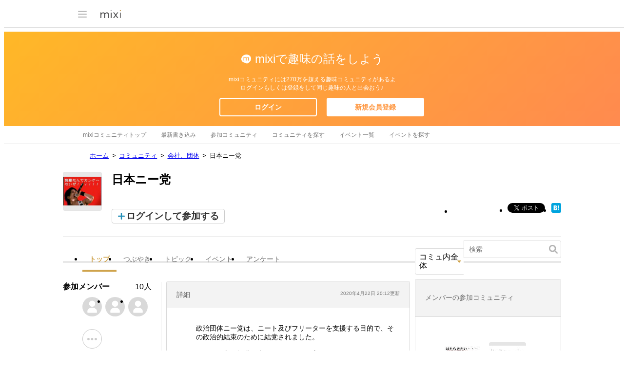

--- FILE ---
content_type: text/html; charset=utf-8
request_url: https://www.google.com/recaptcha/api2/aframe
body_size: 257
content:
<!DOCTYPE HTML><html><head><meta http-equiv="content-type" content="text/html; charset=UTF-8"></head><body><script nonce="puE5CRvJFx2pOtxf-Mtc5Q">/** Anti-fraud and anti-abuse applications only. See google.com/recaptcha */ try{var clients={'sodar':'https://pagead2.googlesyndication.com/pagead/sodar?'};window.addEventListener("message",function(a){try{if(a.source===window.parent){var b=JSON.parse(a.data);var c=clients[b['id']];if(c){var d=document.createElement('img');d.src=c+b['params']+'&rc='+(localStorage.getItem("rc::a")?sessionStorage.getItem("rc::b"):"");window.document.body.appendChild(d);sessionStorage.setItem("rc::e",parseInt(sessionStorage.getItem("rc::e")||0)+1);localStorage.setItem("rc::h",'1769262717708');}}}catch(b){}});window.parent.postMessage("_grecaptcha_ready", "*");}catch(b){}</script></body></html>

--- FILE ---
content_type: application/javascript; charset=utf-8
request_url: https://fundingchoicesmessages.google.com/f/AGSKWxW3e89kk0QvQfMQmnuGTjwboYXRZqBjHHQymbfO2KRJmNuhk34U84MqwsDo1QkkABYQtlNa9DKygI8nAGEkpR7CAzxlsD50Tyoxo_R3CMKh4-PiuIx96ImPQYtulLbg1-a4eZAIqTYYKPnrdl-4O2V4-03JTq_y4BzRidd4T7rgIAkCdfW5cs5dYEbF/_.nl/ad2//yesbaby./rotatingad./ad/live-/sponsoredlinks?
body_size: -1289
content:
window['09ed697c-dfff-4623-8ec2-722eda31a369'] = true;